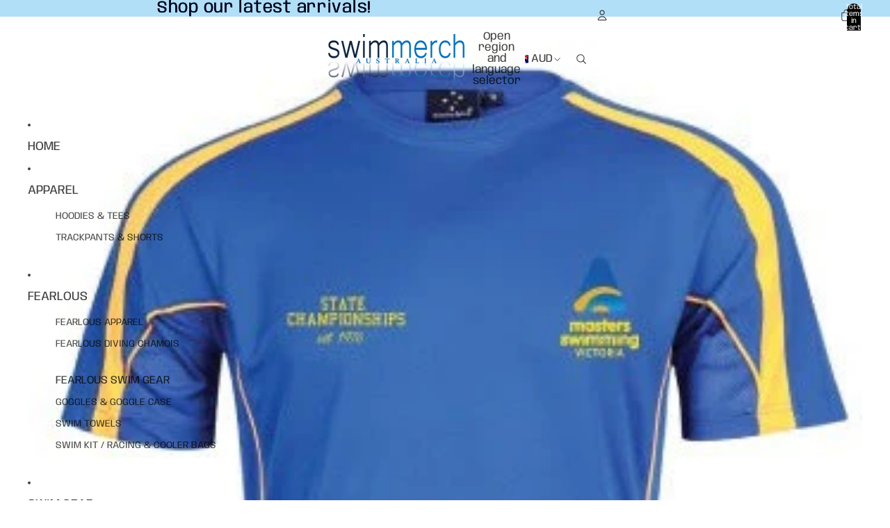

--- FILE ---
content_type: text/html; charset=UTF-8
request_url: https://dev.younet.network/infiniteoption/jxGetCustomVariantId/106755
body_size: 205
content:
 41891856482359

--- FILE ---
content_type: text/html; charset=UTF-8
request_url: https://beeapp.me/easycustomfield/ajaxLoadAdditionalPriceVariantId/swimmerch.myshopify.com
body_size: 106
content:
  41891849994295